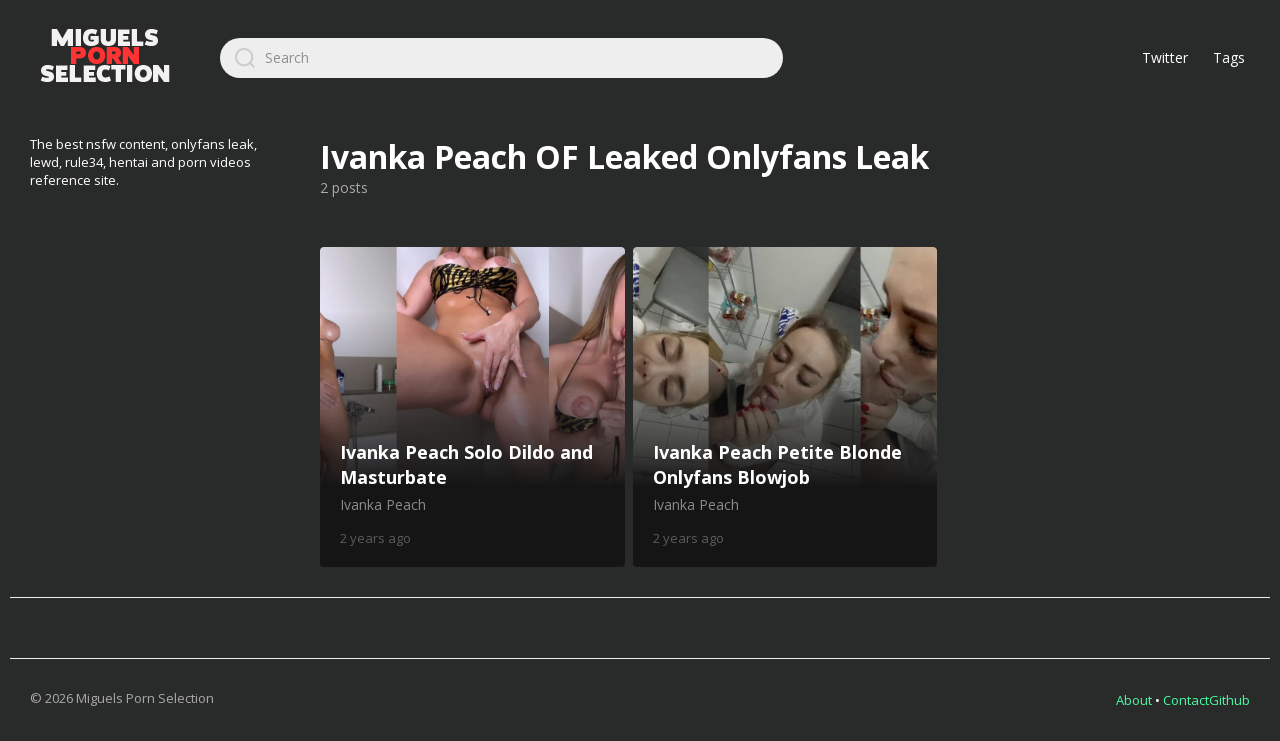

--- FILE ---
content_type: text/css
request_url: https://miguelsbaltimore.com/wp-content/themes/zentile/dist/bundle.min.css?ver=1.7.1
body_size: 6366
content:
body{--content-width:930px;--content-single-width:800px;--sidebar-width:250px;--layout-gap:40px;--site-padding:20px;--site-background:#fff;--container-2col-width:calc(var(--site-padding) * 2 + var(--layout-gap) + var(--sidebar-width) + var(--content-width));--container-3col-width:calc(var(--site-padding) * 2 + var(--layout-gap) * 2 + var(--sidebar-width) * 2 + var(--content-width));--font-family:'Open Sans',sans-serif;--font-size:15px;--active-bg-color:#222;--active-fg-color:#fff;--dark-link:#000;--dark-link-hover:#f00;--focus-width:3px;--focus-color:#fc0;--secondary-color:#aaa;background-color:var(--site-background);font-family:'Open Sans',sans-serif;font-size:16px}*{background:0 0;border:none;margin:0;padding:0;transition:background-color .1s}ol,ul{list-style:none}blockquote::after,blockquote::before{content:""}html{scroll-behavior:smooth}body.focus-keyboard a.h-shadow-focus:focus,body.focus-keyboard>:not(#wpadminbar) :focus{box-shadow:0 0 0 var(--focus-width) var(--focus-color);outline:0}body.focus-keyboard>:not(#wpadminbar) a:not(.h-shadow-focus):focus{box-shadow:none;outline:var(--focus-width) solid var(--focus-color)}body>:not(#wpadminbar) :focus{outline:0}::-moz-focus-inner{border:0}a{color:#2143e8;text-decoration:none;transition:background-color .2s,color .2s,box-shadow .2s}a:hover{color:#142b9f;text-decoration:none}.dark-link,.has-dark-link a,.widget_recent_entries ul li a{color:var(--dark-link)}.dark-link:focus,.dark-link:hover,.has-dark-link a:focus,.has-dark-link a:hover,.widget_recent_entries ul li a:hover{color:var(--dark-link-hover)}.screen-reader-text{clip:rect(1px,1px,1px,1px);-webkit-clip-path:inset(50%);word-wrap:normal!important;border:0;clip-path:inset(50%);color:#000;height:1px;margin:-1px;overflow:hidden;padding:0;position:absolute!important;width:1px;word-break:normal}.screen-reader-text:focus{clip:auto!important;-webkit-clip-path:none;background-color:#fff;border-radius:3px;box-shadow:0 0 0 var(--focus-width) var(--focus-color);clip-path:none;display:block;font-size:14px;height:auto;line-height:normal;padding:15px 23px 14px;right:5px;text-decoration:none;top:5px;width:auto;z-index:100000}.screen-reader-text.skip-link{font-size:14px;left:-9999rem;line-height:normal;padding:10px 15px;text-decoration:none;top:0;z-index:100000}.screen-reader-text.skip-link:focus{display:block;left:20px;outline:0;right:auto;top:20px}.archive-header__count,.no-content{color:var(--secondary-color);font-size:14px}.h-truncate{overflow:hidden;text-overflow:ellipsis;white-space:nowrap}.h-break-word,.textwidget{word-break:break-word}.h-hide-scrollbar{-ms-overflow-style:none;scrollbar-width:none}.h-hide-scrollbar::-webkit-scrollbar{display:none}.alignright{float:right}.alignleft{float:left}.aligncenter{display:block;margin:0 auto}.responsive-iframe{overflow:hidden;position:relative}.responsive-iframe>*{height:100%;left:0;position:absolute;top:0;width:100%}@-webkit-keyframes fadeIn{from{opacity:0}to{opacity:1}}@keyframes fadeIn{from{opacity:0}to{opacity:1}}@-webkit-keyframes fadeOut{from{opacity:1}to{opacity:0}}@keyframes fadeOut{from{opacity:1}to{opacity:0}}@-webkit-keyframes slideInLeft{from{transform:translate3d(-100%,0,0);visibility:visible}to{transform:translate3d(0,0,0)}}@keyframes slideInLeft{from{transform:translate3d(-100%,0,0);visibility:visible}to{transform:translate3d(0,0,0)}}@-webkit-keyframes slideOutLeft{from{transform:translate3d(0,0,0)}to{transform:translate3d(-100%,0,0);visibility:hidden}}@keyframes slideOutLeft{from{transform:translate3d(0,0,0)}to{transform:translate3d(-100%,0,0);visibility:hidden}}#site-header{align-items:center;display:flex;padding:20px var(--site-padding) 40px}.site-header__logo{margin-right:40px}.site-header__logo img{display:block}.site-header__logo a{display:inline-block}body:not(.wp-custom-logo) .site-header__logo{font:400 25px 'Roboto Condensed',sans-serif;overflow:hidden;text-overflow:ellipsis;white-space:nowrap}body:not(.wp-custom-logo) .site-header__logo a{border-bottom:2px solid transparent;padding-top:2px}body:not(.wp-custom-logo) .site-header__logo a:focus{border-color:red;box-shadow:none}.site-header__search-nav{align-items:center;display:flex;flex-grow:1}#site-header .search-form{flex-grow:1;min-width:200px}body.page #site-header,body.single #site-header{padding-bottom:70px}#site-nav{display:flex;flex-grow:1;justify-content:flex-end;margin-right:-8px;padding:3px 3px 3px 0}.primary-menu li.menu-item-has-children>a,.primary-menu li.page_item_has_children>a{padding-right:25px}.primary-menu li.menu-item-has-children>a:after,.primary-menu li.page_item_has_children>a:after{background-image:url("data:image/svg+xml,%3Csvg viewBox='0 0 24 24' xmlns='http://www.w3.org/2000/svg'%3E%3Cpolyline fill='none' points='21,8.5 12,17.5 3,8.5' stroke='%23000000' stroke-miterlimit='10' stroke-width='2'/%3E%3C/svg%3E");content:"";display:block;height:12px;position:absolute;right:7px;top:9px;transition:transform .2s;width:12px}.primary-menu li.menu-item-has-children.menu--open>ul,.primary-menu li.menu-item-has-children:focus-within>ul,.primary-menu li.menu-item-has-children:hover>ul,.primary-menu li.page_item_has_children.menu--open>ul,.primary-menu li.page_item_has_children:focus-within>ul,.primary-menu li.page_item_has_children:hover>ul{display:block}.primary-menu{--menu-border-radius:3px;--menu-hover-bg-color:#f7f7f7;--menu-current-bg-color:#333;--menu-current-text-color:#fff;--menu-ancestor-bg-color:#999;--menu-ancestor-text-color:#fff;display:flex;flex-wrap:wrap;font-size:14px;justify-content:flex-end;max-width:700px;white-space:nowrap}.primary-menu>li{border-radius:var(--menu-border-radius);margin:0 0 0 5px;position:relative}.primary-menu>li>a{display:block;padding:5px 10px}.primary-menu>li.menu-item-has-children.menu--open>a:after,.primary-menu>li.menu-item-has-children:hover>a:after,.primary-menu>li.page_item_has_children.menu--open>a:after,.primary-menu>li.page_item_has_children:hover>a:after{transform:rotate(-180deg)}.primary-menu>li.current_page_item>a{color:var(--secondary-color);text-decoration:none}.primary-menu>li.current_page_item>a:after{opacity:.5}.primary-menu>li>ul{margin-right:5px}.primary-menu ul{background:#fff;border-radius:var(--menu-border-radius);box-shadow:0 13px 14px -10px rgb(0,0,0,.15),0 1px 8px 0 rgb(0,0,0,.1);display:none;font-size:13px;max-width:200px;min-width:100px;position:absolute;right:0;top:100%;z-index:10}.primary-menu ul a{color:#000;display:block;overflow:hidden;padding:5px 15px 6px;text-overflow:ellipsis}.primary-menu ul a:hover{background:var(--menu-hover-bg-color)}.primary-menu ul li{position:relative}.primary-menu ul li.menu--open,.primary-menu ul li:focus-within,.primary-menu ul li:hover{background:var(--menu-hover-bg-color)}.primary-menu ul li.menu-item-has-children a:after,.primary-menu ul li.page_item_has_children a:after{top:9px;transform:rotate(-90deg)}.primary-menu ul li.menu-item-has-children>ul,.primary-menu ul li.page_item_has_children>ul{right:100%;top:0}.primary-menu ul li.current_page_item>a{background:var(--menu-current-bg-color);color:var(--menu-current-text-color)}.primary-menu ul li.current_page_ancestor>a{background:var(--menu-ancestor-bg-color);color:var(--menu-ancestor-text-color)}.primary-menu ul li.current_page_ancestor>a:after,.primary-menu ul li.current_page_item>a:after{filter:invert()}.primary-menu ul li:last-child,.primary-menu ul li:last-child a{border-bottom-left-radius:var(--menu-border-radius);border-bottom-right-radius:var(--menu-border-radius)}.primary-menu ul li:first-child,.primary-menu ul li:first-child a{border-top-left-radius:var(--menu-border-radius);border-top-right-radius:var(--menu-border-radius)}.mobile-nav-toggle{border-radius:3px;cursor:pointer;display:none;flex-shrink:0;height:32px;margin-right:-4px;width:32px}.mobile-nav-toggle svg{fill:#000;transition:fill .2s}.mobile-nav-toggle:hover svg{fill:#555}@media (max-width:991px){#site-nav{display:none}#site-header .search-form{margin-right:40px;max-width:none}.mobile-nav-toggle{display:block}}#site-footer{align-items:flex-start;display:flex;font-size:13px;justify-content:space-between}#site-footer,.site-footer__widgets{border-top:1px solid #eee;padding:30px 20px}.site-footer__scroll-top{align-items:center;background:#fff;border-radius:100px;box-shadow:0 2px 10px rgba(0,0,0,.1),0 1px 3px rgba(0,0,0,.1);color:#000;display:flex;font-size:14px;font-weight:700;padding:5px 20px 5px 10px;white-space:nowrap}.site-footer__scroll-top:focus,.site-footer__scroll-top:hover{background:#f7f7f7;color:#000}.site-footer__scroll-top svg{height:32px;margin-top:1px;width:32px}.site-footer__copy{color:var(--secondary-color)}.site-footer__credits{line-height:1.7em;text-align:right}#site-sidebar.--hidden{display:none}.sidebar__close{cursor:pointer;display:none;height:16px;position:absolute;right:20px;top:20px;width:16px}.sidebar__close svg{fill:#aaa;transition:fill .2s}.sidebar__close:hover svg{fill:#000}@media (max-width:991px){#site-sidebar.--hidden,.sidebar__close{display:block}#site-sidebar{background:rgba(0,0,0,.7);bottom:0;display:none;left:0;margin:0!important;padding:0;position:fixed;right:0;top:0;width:auto!important;z-index:99999}#site-sidebar.--open{-webkit-animation:.1s fadeIn;animation:.1s fadeIn;display:block}#site-sidebar:not(.--open){display:none}#site-sidebar.--open .sidebar__widgets{-webkit-animation:.3s slideInLeft;animation:.3s slideInLeft}.sidebar__widgets{background:#fff;bottom:0;box-shadow:0 0 15px rgba(0,0,0,.5);box-sizing:border-box;left:0;overflow:auto;padding:60px 20px 20px;position:absolute;top:0;width:300px}}body.page,body.single{--content-width:var(--content-single-width);--layout-gap:65px}#site-container{margin:0 auto;max-width:var(--container-2col-width);width:100%}#site-wrapper{align-items:flex-start;display:flex;padding:0 var(--site-padding) 30px}#site-content{flex-basis:0%;flex-grow:1;min-width:0;order:2}#site-sidebar{margin-right:var(--layout-gap);order:1}#site-sidebar-right{margin-left:var(--layout-gap);order:3}#site-sidebar,#site-sidebar-right{box-sizing:border-box;flex-shrink:0;width:var(--sidebar-width)}#site-sidebar-right.widget-area--horizontal{border-top:1px solid #eee;box-sizing:content-box;margin:20px -20px 0;padding:30px 20px;width:100%}body:not(.layout--has-lsidebar):not(.layout--has-rsidebar) #site-content{margin:0 auto;max-width:var(--content-single-width)}body.archive:not(.layout--has-lsidebar):not(.layout--has-rsidebar) #site-content,body.home:not(.layout--has-lsidebar):not(.layout--has-rsidebar) #site-content{max-width:var(--content-width)}body.layout--has-lsidebar.layout--has-rsidebar #site-container{max-width:var(--container-3col-width)}.typeset{line-height:1.8em;word-break:break-word}.typeset ol,.typeset ul{list-style-type:disc;padding-left:20px}.typeset hr{border-bottom:1px dashed var(--secondary-color);border-top:none;margin:0 30%}.typeset .has-small-font-size{line-height:1.6em}.typeset .has-large-font-size,.zentile_recentcomments__title{line-height:1.4em}.typeset .has-larger-font-size{line-height:1.5em}.typeset p,.typeset>[class^=wp-block-],body .editor-styles-wrapper [data-block]{margin-bottom:30px;margin-top:0}.comment-body:last-child,.comment-respond .form-submit,.typeset p:last-child,.typeset>[class^=wp-block-]:last-child,.zentile_widget_recent_comments li:last-child{margin-bottom:0}.typeset img{height:auto;max-width:100%}.typeset figure audio,.typeset figure img,.typeset figure video{border-radius:5px;vertical-align:top}.typeset [class^=wp-block-] figcaption{color:var(--secondary-color);font-size:14px;font-style:italic;line-height:22px;margin:10px 0 0;text-align:left}.typeset h1{font-size:40px}.typeset h2{font-size:35px}.typeset h3{font-size:30px}.typeset h4{font-size:25px}.typeset h5{font-size:20px}.typeset h6{font-size:15px}.typeset h1,.typeset h2,.typeset h3,.typeset h4,.typeset h5,.typeset h6{line-height:1.5em;margin:0 0 15px}.typeset blockquote{background:#fafafa;border-left:5px solid #000;padding:15px 20px}.typeset blockquote p:not(:last-child){margin-bottom:10px}.typeset cite{color:var(--secondary-color);font-size:14px;font-style:italic;margin-top:10px}.typeset :not(pre) code{background:#333;border-radius:3px;color:#eee;font-size:13px;padding:3px 5px}body .wp-block-code{border:none;border-radius:0;padding:0}.typeset pre,body .wp-block-code .block-editor-plain-text{background:#333;border-radius:5px;color:#eee;font-size:13px;line-height:18px;overflow:auto;padding:20px;text-align:left}.typeset pre code{background:0 0;padding:0}.typeset .wp-block-table table{border-collapse:collapse;font-size:14px;max-width:100%;overflow-x:auto;width:-webkit-fit-content;width:-moz-fit-content;width:fit-content;word-break:normal}.wp-block-table table td,.wp-block-table table th{border:1px solid #ddd;padding:5px 10px}.typeset .wp-block-table.is-style-stripes{border-bottom:none}.typeset .wp-block-table__cell-content{padding:0}.typeset embed,.typeset object{display:block;height:auto;max-width:100%}.typeset iframe{display:block;max-width:100%}.typeset video{display:block}.post{margin:0 auto;position:relative}.post__header{margin-bottom:50px}.post__title{font-size:35px;margin-bottom:10px;word-break:break-word}.post__title a{color:#000;text-decoration:none}.post__meta{color:var(--secondary-color);font-size:14px;line-height:1.8em}.post__meta span{margin-right:20px}.post__meta svg{height:18px;margin-right:5px;position:relative;top:-1px;vertical-align:middle;width:18px}.post__date{color:#444;white-space:nowrap}.post__reading-time,.post__views{white-space:nowrap}.post-edit-link{opacity:.5;transition:opacity .2s}.post-edit-link:hover{opacity:1}.post__categories,.zentile_widget_recent_comments li,form p{margin-bottom:20px}.post__content.typeset{font-size:16px}.post__featured-image{border-radius:5px;display:block;margin-bottom:50px;max-width:100%}.post__tags{color:var(--secondary-color);margin-top:30px;padding-left:23px;position:relative;word-break:break-word}.post__tags svg{fill:#ffffff;left:0;position:absolute;top:4px;width:16px}.post__comments-count{--post-comments-bg:#000;background:var(--post-comments-bg);border-radius:4px;box-sizing:border-box;color:#fff;font-size:14px;font-weight:700;margin-right:15px;min-width:34px;padding:4px 7px;position:absolute;right:100%;text-align:center;top:12px}.post__comments-count:after{background:var(--post-comments-bg);bottom:-3px;content:"";height:8px;margin-right:-4px;position:absolute;right:50%;transform:rotate(45deg);width:8px}.post:not(.--has-comments) .post__comments-count,.post:not(.--has-comments) .post__comments-count:after{background:#555}.post__comments-count:hover{color:#fff}.post__author{background:#fff;border-radius:5px;box-shadow:0 0 4px 1px rgba(40,40,40,.03),0 8px 10px 1px rgba(40,40,40,.05);font-size:13px;margin-top:50px;padding:20px}.post__author__header,.zentile-widget-recent-posts__item{display:flex}.post__author__header>img{border-radius:100%;flex-shrink:0;height:50px;margin-right:15px;width:50px}.post__author__info{padding-top:3px}.archive-header__title span,.post__author__by,.widget ul:not([class]):not([id]){color:var(--secondary-color)}.post__author__content{line-height:1.7em;margin-top:15px}.post__author__title a:focus{outline:0!important}.post__password-form{background:#fff;border-radius:5px;box-shadow:0 0 13px #dedede;font-size:13px;margin-top:50px;padding:20px}@media (max-width:1365px){body.layout--has-lsidebar.layout--has-rsidebar #site-container{max-width:var(--container-2col-width)}#site-wrapper{flex-wrap:wrap}body.layout--has-lsidebar .post__comments-count,body.layout--has-rsidebar .post__comments-count{display:none}}:root{--post-card-gap:8px;--post-card-title-max-lines:4;--post-card-title-lh:25px}.post-list{display:grid;gap:var(--post-card-gap);grid-auto-rows:320px;grid-template-columns:repeat(3,1fr)}.post-list-small{display:grid;gap:10px;grid-auto-rows:280px;grid-template-columns:repeat(4,1fr)}.post-list .post-card:nth-child(7n+4){grid-column:1/-2}.post-list .post-card:nth-child(7n+7){grid-column:2/-1}.post-list .post-card:nth-child(7n+4)::after,.post-list .post-card:nth-child(7n+7)::after{background:var(--post-hgrad)}.post-list .post-card:nth-child(7n+4) .post-card__bg,.post-list .post-card:nth-child(7n+7) .post-card__bg{bottom:0;left:200px}.post-list .post-card:nth-child(7n+4) .post-card__body,.post-list .post-card:nth-child(7n+7) .post-card__body{right:50%}@media (max-width:1199px){.post-list-small{grid-template-columns:repeat(3,1fr)}}@media (max-width:849px){.post-list{grid-template-columns:repeat(2,1fr)}.post-list .post-card{grid-column:auto!important}.post-list .post-card:nth-child(7n+4)::after,.post-list .post-card:nth-child(7n+7)::after{background:var(--post-vgrad)}.post-list .post-card:nth-child(7n+4) .post-card__bg,.post-list .post-card:nth-child(7n+7) .post-card__bg{bottom:0;left:0;right:0;top:0}.post-list .post-card:nth-child(7n+4) .post-card__body,.post-list .post-card:nth-child(7n+7) .post-card__body{right:0}}@media (max-width:767px){#site-footer{align-items:center;flex-direction:column;margin-top:20px;padding:20px}.site-footer__widgets{margin-top:20px;padding:20px 20px 0}.site-footer__credits{margin-top:20px;text-align:center}.site-footer__scroll-top{margin-top:20px;order:3}.post-list-small{grid-template-columns:repeat(2,1fr)}}.post-card{--post-vgrad:linear-gradient(to top, var(--post-color) 80px, transparent 80%);--post-hgrad:linear-gradient(to right, var(--post-color) 200px, transparent 80%);border-radius:4px;box-sizing:border-box;overflow:hidden;position:relative}.post-card__bg{background-color:#141414;background-position:center;background-repeat:no-repeat;background-size:cover;border-radius:3px 3px 0 0;bottom:80px;left:0;position:absolute;right:0;top:0;z-index:0}.post-card::after{background:var(--post-vgrad);bottom:0;content:"";left:0;pointer-events:none;position:absolute;right:0;top:0;z-index:1}.post-card__link{bottom:0;left:0;position:absolute;right:0;text-indent:-9999px;top:0;z-index:5}.post-card__link:hover{background:rgba(0,0,0,.2)}.post-card__body{bottom:0;color:rgba(255,255,255,.3);font-size:14px;left:0;padding:20px;position:absolute;right:0;z-index:2}.post-card__title{-webkit-box-orient:vertical;-webkit-line-clamp:var(--post-card-title-max-lines);display:-webkit-box;font-size:18px;line-height:var(--post-card-title-lh);margin:-3px;max-height:calc(var(--post-card-title-lh) * var(--post-card-title-max-lines));overflow:hidden;padding:3px;position:relative;word-break:break-word}.post-card__title a{color:#fff}.post-card__categories{color:rgba(255,255,255,.5);margin:2px -3px -3px;padding:3px}.post-card__categories a{color:rgba(255,255,255,.5)}.post-card__meta{align-items:flex-start;display:flex;font-size:13px;margin-top:15px}.post-card__meta svg{height:17px;margin-right:5px;position:relative;top:-1px;vertical-align:middle;width:17px}.post-card__meta time{margin-right:auto;overflow:hidden;padding-right:10px;text-overflow:ellipsis;white-space:nowrap}.post-card__views{font-weight:700;white-space:nowrap}.post-card__views:not(:last-child){margin-right:15px}.post-card__comments{--post-comments-bg:#fff;background:var(--post-comments-bg);border-radius:3px;color:#000;font-weight:700;min-width:16px;padding:1px 5px 2px;position:relative;text-align:center;top:-1px}.post-card__comments:after{background:var(--post-comments-bg);bottom:-3px;content:"";height:6px;margin-right:-3px;position:absolute;right:50%;transform:rotate(45deg);width:6px}.post-card__ribbon{height:60px;left:0;position:absolute;top:0;width:60px;z-index:3}.post-card__ribbon svg{fill:#fff;height:18px;margin:7px;width:18px}.post-card__ribbon.post-card__sticky{background:linear-gradient(to bottom right,#c5ce21 0,#c5ce21 50%,transparent 50%,transparent 100%)}.post-card__ribbon.post-card__protected{background:linear-gradient(to bottom left,#ff2c2c 0,#ff2c2c 50%,transparent 50%,transparent 100%);left:auto;right:0;text-align:right}.post-card.--bright .post-card__title a{color:#000}.post-card.--bright .post-card__categories,.post-card.--bright .post-card__categories a{color:rgba(0,0,0,.7)}.post-card.--bright .post-card__body{color:rgba(0,0,0,.4)}.post-card.--bright .post-card__comments{--post-comments-bg:#222;color:#eee}.post-card.post-card--small .post-card__title{font-size:16px;line-height:24px}.logged-in-as,.post-card.post-card--small .post-card__views,.search-form__submit,.zentile-widget-mobile-nav{display:none}.post__nav{--gap:30px;display:flex;margin-top:50px}.post__nav-item{--post-nav-dir:to right;background-color:var(--post-nav-color);background-image:linear-gradient(var(--post-nav-dir),var(--post-nav-color) 30%,transparent 100%),var(--post-nav-image);background-position:center;background-size:cover;border-radius:5px;box-shadow:0 0 10px 1px rgba(0,0,0,.1);box-sizing:border-box;color:#fff;display:grid;font-size:13px;gap:10px;grid-template-columns:auto 30px;line-height:20px;padding:17px 10px 17px 20px;width:calc(50% - var(--gap)/ 2)}.post__nav-item span{align-self:center;word-break:break-word}.post__nav-item svg{align-self:center;left:0;position:relative;transform:rotate(90deg);transition:left .1s,right .1s}.post__nav-item.post__nav-item--bright{color:#000}.post__nav-item:hover{box-shadow:0 0 10px 1px rgba(0,0,0,.3);color:#fff}.post__nav-item.post__nav-item--bright:hover{color:#000}.post__nav-item:active{box-shadow:0 0 10px 1px rgba(0,0,0,.5)}.post__nav-item.post__nav-item--newer{--post-nav-dir:to left;grid-template-columns:30px auto;margin-right:var(--gap);padding:17px 20px 17px 10px}.post__nav-item.post__nav-item--newer svg{order:1;transform:rotate(-90deg)}.post__nav-item.post__nav-item--newer:hover svg{left:-5px}.post__nav-item.post__nav-item--newer span{order:2}.post__nav-item.post__nav-item--older{margin-left:auto}.post__nav-item.post__nav-item--older:hover svg{left:5px}@media (max-width:649px){#site-header{align-items:normal;flex-direction:column}.site-header__logo{align-self:center;margin:0 0 30px;text-align:center;width:100%}.site-header__logo img{margin:0 auto}#site-header .search-form{margin-right:20px}.post__nav{flex-direction:column}.post__nav-item{margin:0!important;width:100%}.post__nav-item.post__nav-item--older:not(:first-child){margin:10px 0 0!important}}.related-posts{margin-top:50px}.related-posts__title{font-size:22px;margin-bottom:20px}.related-posts--default .related-posts__title{margin-bottom:25px;overflow:hidden;text-align:center}.related-posts--default .related-posts__title span{position:relative}.related-posts--default .related-posts__title span::after,.related-posts--default .related-posts__title span::before{border-top:1px solid rgba(0,0,0,.15);content:"";position:absolute;top:calc(50% + 1px)}.related-posts--default .related-posts__title span::before{left:-9999px;right:calc(100% + 15px)}.related-posts--default .related-posts__title span::after{left:calc(100% + 15px);right:-9999px}.button{-webkit-user-select:none;-moz-user-select:none;border:none;border-radius:4px;color:#fff;cursor:pointer;display:inline-block;font-family:var(--font-family);font-size:13px;font-weight:400;line-height:1.5;padding:8px 16px;text-align:center;user-select:none;vertical-align:middle;background:#545c71}body.focus-keyboard .button:focus{box-shadow:0 0 0 3px #b4cc2a;outline:0}.button:hover{background:#485169;text-decoration:none}.button:active{background:#000}.button.--primary{background:#c6e226;color:#000}.button.--primary:hover,.tagcloud a:hover,.widget_calendar table tbody td a:hover{background:#b4cc2a}.button.--primary:active{background:#9eb619}button:not(:disabled){cursor:pointer}button:disabled{opacity:.4}.search-form{display:flex;max-width:600px;position:relative}.search-form label{flex-grow:1;margin:0}input[type=search].search-form__input{-webkit-appearance:none;-moz-appearance:none;appearance:none;background:#eee;border:none;border-radius:100px;height:40px;margin:0;padding:10px 20px 10px 45px}.search-form svg{fill:#ccc;height:20px;left:15px;margin-top:-10px;position:absolute;top:50%;transition:fill .2s;width:20px}#page-not-found{margin:0 auto;max-width:500px;padding:150px 0;text-align:center}#page-not-found h1{color:#ec5959;font-size:55px;margin-bottom:20px}#page-not-found p{line-height:1.7em}input[type=color],input[type=date],input[type=datetime-local],input[type=datetime],input[type=email],input[type=month],input[type=number],input[type=password],input[type=search],input[type=tel],input[type=text],input[type=time],input[type=url],input[type=week],select,textarea{background:#eee;border:none;border-radius:5px;box-sizing:border-box;color:#000;font-family:var(--font-family);font-size:14px;padding:10px;transition:color .2s,background .2s,box-shadow .2s;width:100%}input:not([type=submit]):not([type=checkbox]):not([type=radio]):focus,select:focus,textarea:focus{background:#fff;box-shadow:0 0 0 var(--focus-width) var(--focus-color);outline:0}select{font-size:14px}textarea{display:block;resize:vertical}label{color:#777;display:block;font-size:13px}label input,label textarea,label+input,label+textarea{margin-top:3px}::-moz-placeholder{color:rgba(0,0,0,.4)}::placeholder{color:rgba(0,0,0,.4)}input[type=checkbox]{margin-right:2px;position:relative;top:2px}input[type=checkbox]+label{color:#000;display:inline}input[type=search]::-webkit-search-cancel-button,input[type=search]::-webkit-search-decoration,input[type=search]::-webkit-search-results-button,input[type=search]::-webkit-search-results-decoration{-webkit-appearance:none;appearance:none}.widget-area--horizontal{display:grid;gap:50px;grid-template-columns:repeat(4,1fr)}.widget-area--horizontal .widget{min-width:0}.widget-area--vertical .widget{border-bottom:1px solid #eee;margin-bottom:30px;padding-bottom:30px}.widget-area--vertical .widget:last-child{border:none;margin-bottom:0;padding-bottom:0}.widget{font-size:13px}.widget-title{font-size:16px;font-weight:700;margin-bottom:15px;word-break:break-word}.widget ul:not([class]):not([id]) li:not(:last-child){margin-bottom:5px}.category__count{opacity:.3}.category__name{padding-right:20px}.menu a{background:#fafafa;border-radius:3px;color:#333;display:flex;justify-content:space-between;margin-bottom:2px;padding:10px 15px}.menu a:hover{background:#ddd}.menu li.current-menu-item>a,.menu li.current_page_item>a{background:var(--active-bg-color);color:var(--active-fg-color)}.menu li.current-menu-item>a .category__count,.menu li.current_page_item>a .category__count{opacity:.6}.menu ul{margin-left:15px}.menu--primary a{display:block;overflow:hidden;text-overflow:ellipsis;white-space:nowrap}.tagcloud{display:flex;flex-wrap:wrap}.tagcloud a{background:#c6e226;border-radius:3px;color:#000;font-size:13px!important;margin:0 3px 3px 0;padding:3px 7px 4px}.widget_recent_entries ul li:not(:last-child){margin-bottom:15px!important}.widget_recent_entries ul li span{color:var(--secondary-color);display:block}.zentile_recentcomments__header{align-items:center;display:flex;margin-bottom:5px;min-width:0}.zentile_widget_recent_comments img{border-radius:100px;flex-shrink:0;height:25px;margin-right:10px;width:25px}.zentile_recentcomments__user{color:#000;font-weight:700;margin-right:5px}.zentile_widget_recent_comments time{color:#999;flex-shrink:0}.zentile_recentcomments__content{color:var(--secondary-color);margin-bottom:3px}.zentile-widget-recent-posts__item:not(:last-child){margin-bottom:15px}.zentile-widget-recent-posts__image{background-color:#141414;background-position:center;background-repeat:no-repeat;background-size:cover;border-radius:3px;flex-shrink:0;height:50px;margin-right:10px;width:50px}.zentile-widget-recent-posts__content{color:var(--secondary-color);margin-top:-3px}.zentile-widget-recent-posts__item time{display:block;margin-top:3px}.widget_calendar table{font-size:12px;width:100%}.widget_calendar table caption{border-radius:3px;color:#888;margin-bottom:10px;padding:5px}.widget_calendar table thead th{padding:5px}.widget_calendar table tbody td:not(.pad){background:#f7f7f7;color:var(--secondary-color);padding:5px;text-align:center}.widget_calendar table tbody td a{background:#c6e226;color:#000;display:block;margin:-5px;padding:5px}.widget_calendar table tfoot td{padding-top:10px}.widget_calendar table #next{text-align:right}.widget_calendar table #today{font-weight:700}.widget_media_gallery{--padding:3px}.widget_media_gallery .gallery{margin:calc(var(--padding) * -1);overflow:hidden}.widget_media_gallery .gallery-item{float:left;margin:3px;width:calc(50% - var(--padding) * 2)}.widget_media_gallery .gallery-item img{display:block;height:auto;width:100%}@media (max-width:991px){#site-container{width:auto}#site-content{flex-basis:100%}.post__comments-count{display:none}.widget-area--horizontal{grid-template-columns:repeat(2,1fr)}.zentile-widget-mobile-nav{display:block}}.archive-header{align-items:flex-start;display:flex;margin-bottom:50px}.archive-header__desc{font-size:14px;line-height:1.7em;margin-top:20px;max-width:600px}.archive-header>svg{fill:#2528e8;flex-shrink:0;margin-right:10px;margin-top:12px;width:22px}.archive-header>img{border-radius:100%;flex-shrink:0;height:100px;margin-right:25px;margin-top:10px;width:100px}.comments{--indent:65px}.comments-wrapper{margin:50px 0 0}#comments:target .comments__title:before,.comment:target>.comment-body:before{border-left:5px solid #b4cc2a;bottom:0;content:"";left:-15px;position:absolute;top:0}.comment:not(:last-child){margin-bottom:25px}.comment-body{display:flex;margin-bottom:25px;position:relative}.comment__section{flex-grow:1;min-width:0}.comment-body .avatar{border-radius:50px;flex-shrink:0;height:50px;margin-right:15px;margin-top:5px;width:50px}.comment__meta{font-size:14px;margin-bottom:5px}.comment__meta>:not(:last-child){margin-right:15px}.comment__user{color:#555;font-size:16px;font-weight:700;word-break:break-word}.comment.bypostauthor>.comment-body .comment__user{background:#c6e226;border-radius:3px;color:#000;padding:0 5px}.comment__date-url{color:var(--secondary-color);white-space:nowrap}.comment__date-url:hover{color:#777}.comment__content.typeset{font-size:14px;line-height:1.7em}.comment__content.typeset pre{max-height:300px}.comment__footer{font-size:14px;margin-top:10px}.comment__footer a{color:var(--secondary-color)}.comment__footer a:hover{color:#777}.comment__footer a:not(:last-child){margin-right:15px}.comment>.comment{margin-left:var(--indent)}.comment__awaiting-moderation{margin-bottom:7px}.comments__closed{margin-top:60px}.comment-respond{border-radius:5px;box-shadow:0 0 13px #dedede;font-size:13px;margin-top:60px;padding:15px 20px 20px}.comments__title{position:relative;display:flex;font-size:22px;justify-content:space-between;margin-bottom:20px}.comments__title small{font-size:14px;font-weight:400}.comment-notes{font-size:13px;margin-bottom:20px}.comment-respond textarea{height:80px}.comment .comment-respond{margin:0 0 30px var(--indent)}@media (max-width:549px){.post__title{font-size:30px}.post__content.typeset{font-size:15px}.post-list{grid-template-columns:1fr}.post-list-small{grid-auto-rows:170px;grid-template-columns:1fr}.post-list-small .post-card{--post-card-title-max-lines:3}.post-list-small .post-card::after{background:linear-gradient(to right,var(--post-color) 100px,transparent 80%)}.post-list-small .post-card .post-card__bg{bottom:0;left:100px;right:0;top:0}.comments__title,.related-posts__title{font-size:20px}.widget-area--horizontal{grid-template-columns:repeat(1,1fr)}.comments{--indent:45px}.comment-body .avatar{height:30px;width:30px}}.comments-pagination,.pagination{font-size:13px;margin-top:40px}.comments-pagination .nav-links,.pagination .nav-links{display:flex;flex-wrap:wrap;justify-content:center}.page-numbers,.post-page-numbers{background:#eee;border-radius:3px;color:#777;margin:3px;padding:10px 15px}.page-numbers.current,.post-page-numbers.current{-webkit-user-select:none;-moz-user-select:none;background:var(--active-bg-color);color:var(--active-fg-color);cursor:default;user-select:none}a.page-numbers:hover,a.post-page-numbers:hover{background:#ddd;color:#000}.page-numbers.dots,a.post-page-numbers.dots{-webkit-user-select:none;-moz-user-select:none;cursor:default;opacity:.5;user-select:none}.alert{background:#eee;border-radius:4px;color:#000;display:block;font-size:13px;padding:17px 20px}.alert.--warning{background:#fb5959;color:#fff}